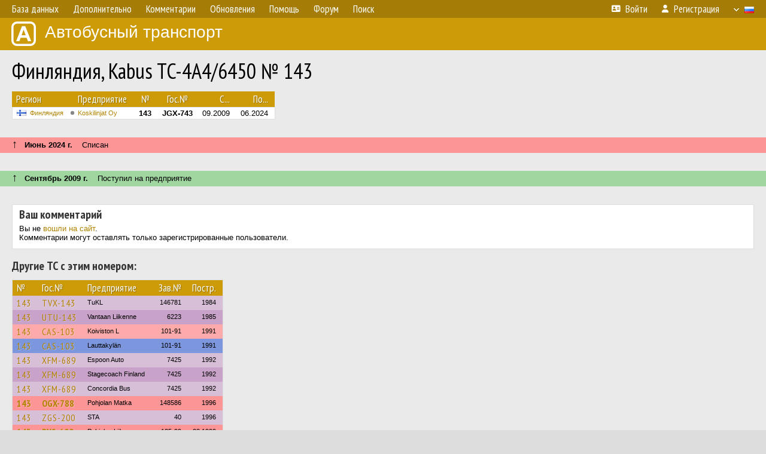

--- FILE ---
content_type: text/html; charset=UTF-8
request_url: https://fotobus.msk.ru/vehicle/1169178/
body_size: 4821
content:
<!DOCTYPE html>
<html lang="ru">
<head>
<meta http-equiv="content-type" content="text/html;charset=UTF-8">
<meta name="description" content="Крупнейшая фотогалерея автобусного транспорта России и мира. Базы подвижного состава.">
<meta name="keywords" content="автобус фотогалерея городской транспорт фотографии междугородний транспорт база данных подвижной состав">
<meta name="theme-color" content="#cd9b08">
<meta property="og:title" content="Финляндия, Kabus TC-4A4/6450 № 143">
<meta name="viewport" content="width=1000,user-scalable=yes">
<title>Финляндия, Kabus TC-4A4/6450 № 143 — Автобусный транспорт</title>
<link rel="alternate" hreflang="x-default" href="https://fotobus.msk.ru/vehicle/1169178/">
<link rel="alternate" hreflang="ru" href="https://fotobus.msk.ru/vehicle/1169178/?lang=ru">
<link rel="alternate" hreflang="be" href="https://fotobus.msk.ru/vehicle/1169178/?lang=be">
<link rel="alternate" hreflang="uk" href="https://fotobus.msk.ru/vehicle/1169178/?lang=uk">
<link rel="alternate" hreflang="kk" href="https://fotobus.msk.ru/vehicle/1169178/?lang=kk">
<link rel="alternate" hreflang="pl" href="https://fotobus.msk.ru/vehicle/1169178/?lang=pl">
<link rel="alternate" hreflang="cs" href="https://fotobus.msk.ru/vehicle/1169178/?lang=cs">
<link rel="alternate" hreflang="en" href="https://fotobus.msk.ru/vehicle/1169178/?lang=en">
<link rel="alternate" hreflang="es" href="https://fotobus.msk.ru/vehicle/1169178/?lang=es">
<link rel="alternate" hreflang="de" href="https://fotobus.msk.ru/vehicle/1169178/?lang=de">
<link rel="alternate" hreflang="lt" href="https://fotobus.msk.ru/vehicle/1169178/?lang=lt">
<link rel="alternate" hreflang="lv" href="https://fotobus.msk.ru/vehicle/1169178/?lang=lv">
<link rel="alternate" hreflang="hu" href="https://fotobus.msk.ru/vehicle/1169178/?lang=hu">
<link rel="alternate" hreflang="el" href="https://fotobus.msk.ru/vehicle/1169178/?lang=el">
<link rel="shortcut icon" type="image/png" href="//fotobus.msk.ru/img/icons/fb_16.png">
<link rel="icon" type="image/png" href="//fotobus.msk.ru/img/icons/fb_16.png">
<link rel="apple-touch-icon" sizes="57x57" href="/img/icons/fb_57.png">
<link rel="apple-touch-icon" sizes="72x72" href="/img/icons/fb_72.png">
<link rel="apple-touch-icon" sizes="76x76" href="/img/icons/fb_76.png">
<link rel="apple-touch-icon" sizes="114x114" href="/img/icons/fb_114.png">
<link rel="apple-touch-icon" sizes="120x120" href="/img/icons/fb_120.png">
<link rel="apple-touch-icon" sizes="144x144" href="/img/icons/fb_144.png">
<link rel="apple-touch-icon" sizes="152x152" href="/img/icons/fb_152.png">
<link rel="shortcut icon" sizes="196x196" href="/img/icons/fb_512.png">
<link rel="shortcut icon" sizes="128x128" href="/img/icons/fb_128.png">
<link rel="shortcut icon" sizes="96x96" href="/img/icons/fb_96.png">
<link rel="shortcut icon" sizes="72x72" href="/img/icons/fb_72.png">
<link rel="shortcut icon" sizes="48x48" href="/img/icons/fb_48.png">
<link rel="shortcut icon" sizes="32x32" href="/img/icons/fb_32.png">
<link rel="shortcut icon" sizes="16x16" href="/img/icons/fb_16.png">
<link rel="preconnect" href="https://fonts.googleapis.com">
<link rel="preconnect" href="https://fonts.gstatic.com" crossorigin>
<link href="https://fonts.googleapis.com/css2?family=PT+Sans+Narrow:wght@400;700&amp;display=swap" rel="stylesheet">
<link rel="stylesheet" href="/css/fontawesome/css/all.min.css?1649450942">
<link rel="stylesheet" href="/css/style.css?1758309865">
<link rel="stylesheet" href="/css/desktop.css?1704281051">
<link rel="stylesheet" href="/css/comments.css?1709572146">
<script src="/js/jquery.js?1507064400"></script>
<script src="/js/jquery.lazy.min.js?1595590838"></script>
<script src="/js/core.js?1769256691"></script>
<script src="/comments.js?1705518204"></script>
<script>var pid = -1169178;</script>
<script async src="//pagead2.googlesyndication.com/pagead/js/adsbygoogle.js"></script>
<script>
(adsbygoogle = window.adsbygoogle || []).push({
google_ad_client: "ca-pub-123456789",
enable_page_level_ads: true
});
</script>

<!-- Yandex.Metrika counter -->
<script >
   (function(m,e,t,r,i,k,a){m[i]=m[i]||function(){(m[i].a=m[i].a||[]).push(arguments)};
   m[i].l=1*new Date();k=e.createElement(t),a=e.getElementsByTagName(t)[0],k.async=1,k.src=r,a.parentNode.insertBefore(k,a)})
   (window, document, "script", "https://mc.yandex.ru/metrika/tag.js", "ym");

   ym(51791999, "init", {
        id:51791999,
        clickmap:true,
        trackLinks:true,
        accurateTrackBounce:true
   });
</script>
<!-- /Yandex.Metrika counter -->
</head>

<body>
<noscript><div><img src="https://mc.yandex.ru/watch/51791999" style="position:absolute; left:-9999px;" alt="" /></div></noscript>
<div id="backgr"></div>
<table class="tmain">
<tr><td class="mm-bar">
<ul class="mm mm-level-1"><li><a href="#" onclick="return false" class="mm-item"><span class="mm-label">База данных</span></a><div><ul class="mm-level-2"><li><a href="/models.php" class="mm-item"><span class="mm-label">Модели</span></a></li><li><a href="/#countries" class="mm-item"><span class="mm-label">Страны и регионы</span></a></li></ul></div></li><li><a href="#" onclick="return false" class="mm-item"><span class="mm-label">Дополнительно</span></a><div><ul class="mm-level-2"><li><a href="/news.php" class="mm-item"><span class="mm-label">Новости и хронология</span></a></li><li><a href="/misc/" class="mm-item"><span class="mm-label">Разные фотогалереи</span></a></li><li><a href="/links.php" class="mm-item"><span class="mm-label">Ссылки</span></a></li></ul></div></li><li><a href="/comments.php" class="mm-item"><span class="mm-label">Комментарии</span></a></li><li><a href="#" onclick="return false" class="mm-item"><span class="mm-label">Обновления</span></a><div><ul class="mm-level-2"><li><a href="/update.php?time=24" class="mm-item"><span class="mm-label">Новые фотографии</span></a></li><li><a href="/feed.php" class="mm-item"><span class="mm-label">Лента обновлений</span></a></li><li><a href="/update.php" class="mm-item"><span class="mm-label">Архив обновлений по датам</span></a></li></ul></div></li><li><a href="#" onclick="return false" class="mm-item"><span class="mm-label">Помощь</span></a><div><ul class="mm-level-2"><li><a href="/rules/" class="mm-item"><span class="mm-label">Правила сайта</span></a></li><li><a href="/rules/pub/" class="mm-item"><span class="mm-label">Критерии отбора фотографий</span></a></li><li><a href="/rules/photo/" class="mm-item"><span class="mm-label">Правила подписи фотографий</span></a></li><li><a href="/rules/reasons/" class="mm-item"><span class="mm-label">Замечания к фотографиям</span></a></li></ul></div></li><li><a href="//forum.fotobus.msk.ru" class="mm-item"><span class="mm-label">Форум</span></a></li><li><a href="/search.php" class="mm-item"><span class="mm-label">Поиск</span></a><div><ul class="mm-level-2"><li><a href="/search.php" class="mm-item"><span class="mm-label">Поиск фотографий</span></a></li><li><a href="/vsearch.php" class="mm-item"><span class="mm-label">Поиск ТС</span></a></li><li><a href="/csearch.php" class="mm-item"><span class="mm-label">Поиск комментариев</span></a></li><li><a href="/authors.php" class="mm-item"><span class="mm-label">Поиск авторов</span></a></li></ul></div></li><li class="mm-pad-right"><a href="/login.php" class="mm-item"><span class="mm-icon"><i class="fas fa-xs fa-address-card"></i></span><span class="mm-label">Войти</span></a></li><li><a href="/register.php" class="mm-item"><span class="mm-icon"><i class="fas fa-xs fa-user"></i></span><span class="mm-label">Регистрация</span></a></li><li class="mm-lang mm-wide"><a href="#" onclick="return false" class="mm-item"><span class="mm-icon"><img src="/img/arrow.png?1" class="arrow"></span><span class="mm-label">Русский</span><span class="mm-right-icon"><img src="/img/r/1.gif"></span></a><div><ul class="mm-level-2"><li><a href="/set.php?l=ru" class="mm-item"><span class="mm-icon"><img src="/img/r/1.gif"></span><span class="mm-label">Русский</span></a></li><li><a href="/set.php?l=be" class="mm-item"><span class="mm-icon"><img src="/img/r/2.gif"></span><span class="mm-label">Беларуская</span></a></li><li><a href="/set.php?l=uk" class="mm-item"><span class="mm-icon"><img src="/img/r/3.gif"></span><span class="mm-label">Українська</span></a></li><li><a href="/set.php?l=kk" class="mm-item"><span class="mm-icon"><img src="/img/r/4.gif"></span><span class="mm-label">Қазақ тілі</span></a></li><li><a href="/set.php?l=pl" class="mm-item"><span class="mm-icon"><img src="/img/r/c/65.gif"></span><span class="mm-label">Polski</span></a></li><li><a href="/set.php?l=cs" class="mm-item"><span class="mm-icon"><img src="/img/r/c/156.gif"></span><span class="mm-label">Čeština</span></a></li><li><a href="/set.php?l=en" class="mm-item"><span class="mm-icon"><img src="/img/r/c/158.gif"></span><span class="mm-label">English</span></a></li><li><a href="/set.php?l=es" class="mm-item"><span class="mm-icon"><img src="/img/r/40.gif"></span><span class="mm-label">Español</span></a></li><li><a href="/set.php?l=de" class="mm-item"><span class="mm-icon"><img src="/img/r/c/138.gif"></span><span class="mm-label">Deutsch</span></a></li><li><a href="/set.php?l=lt" class="mm-item"><span class="mm-icon"><img src="/img/r/c/140.gif"></span><span class="mm-label">Lietuvių</span></a></li><li><a href="/set.php?l=lv" class="mm-item"><span class="mm-icon"><img src="/img/r/c/141.gif"></span><span class="mm-label">Latviešu</span></a></li><li><a href="/set.php?l=hu" class="mm-item"><span class="mm-icon"><img src="/img/r/c/147.gif"></span><span class="mm-label">Magyar</span></a></li><li><a href="/set.php?l=el" class="mm-item"><span class="mm-icon"><img src="/img/r/c/174.gif"></span><span class="mm-label">Ελληνικά</span></a></li></ul></div></li></ul>
</td></tr>
<tr><td><a href="/" id="title"><img src="/img/fb.png" alt="Фотобус">Автобусный транспорт</a></td></tr>
<tr><td class="main">
<h1>Финляндия, Kabus TC-4A4/6450 № 143</h1>
<table width="100%"><tr><td>
<table><tbody><tr><th class="d">Регион</th><th class="d" style="padding-left:13px">Предприятие</th><th class="c">№</th><th class="c">Гос.№</th><th class="r">С...</th><th class="r">По...</th></tr></tbody>
<tbody class="horlines">
<tr><td class="ds"><a href="/country/5/"><img class="flag" src="/img/r/c/143.gif"></a>&nbsp;&nbsp;<a href="/city/143/">Финляндия</a></td><td class="ds" style="text-indent:-15px; padding-left:15px;"><span class="d-symbol d-symbol-sm d-s-0"></span><span did="2186"><a href="/list.php?did=2186">Koskilinjat Oy</a></span></td><td class="c"><b>143</b></td><td class="c"><b>JGX-743</b></td><td class="r">09.2009</td><td class="r">06.2024</td></tr>
</tbody></table><br>
</td><td>
<!-- Yandex.RTB R-A-488942-2 -->
<div id="yandex_rtb_R-A-488942-2"></div>
<script type="text/javascript">
	(function(w, d, n, s, t) {
		w[n] = w[n] || [];
		w[n].push(function() {
			Ya.Context.AdvManager.render({
				blockId: "R-A-488942-2",
				renderTo: "yandex_rtb_R-A-488942-2",
				async: true
			});
		});
		t = d.getElementsByTagName("script")[0];
		s = d.createElement("script");
		s.type = "text/javascript";
		s.src = "//an.yandex.ru/system/context.js";
		s.async = true;
		t.parentNode.insertBefore(s, t);
	})(this, this.document, "yandexContextAsyncCallbacks");
</script>
</td></tr></table><br>
<div class="s15" style="padding:5px 20px 0; margin:0 -20px">
<div style="padding-bottom:6px"><span style="font-size:18px; line-height:12px">&uarr;</span> &nbsp; <b>Июнь 2024 г.</b> &nbsp;&nbsp; Списан</div>
</div><br>
<br><div class="s12" style="padding:5px 20px 0; margin:0 -20px">
<div style="padding-bottom:6px"><span style="font-size:18px; line-height:12px">&uarr;</span> &nbsp; <b>Сентябрь 2009 г.</b> &nbsp;&nbsp; Поступил на предприятие</div>
</div><br>
<br>
<div class="p20" style="padding:0">
<script>
addTexts({
	'P_QUOTE_MSG': 'Нет смысла цитировать последнее сообщение целиком.<br />Если Вы хотите процитировать часть сообщения, выделите часть текста и нажмите на ссылку ещё раз.',
	'P_QUOTE_LEN': 'Слишком длинная цитата. Пользователям будет неудобно читать такой комментарий.<br>Пожалуйста, выделите конкретное предложение, на которое вы отвечаете, и нажмите на ссылку еще раз.',
	'P_QUOTE_TXT': 'Цитата',
	'P_DEL_CONF': 'Вы действительно хотите удалить свой комментарий?',
	'P_WAIT': 'Пожалуйста, подождите...',
	'P_ENTERTEXT': 'Введите текст комментария',
	'LOADING': 'Загрузка...'
});
</script>
<h4 class="pp-item-header">Ваш комментарий</h4>
<div style="padding:0 11px 11px">
Вы не <a href="/login.php">вошли на сайт</a>.<br />Комментарии могут оставлять только зарегистрированные пользователи.</div>
</div><br>
<h4>Другие ТС с этим номером:</h4>
<div class="p20w">
<table>
<tr>
<th>№</th>
<th>Гос.№</th>
<th>Предприятие</th>
<th class="r">Зав.№</th>
<th class="r">Постр.</th>
</tr>
<tr class="s9"><td class="n"><a href="/vehicle/33851/#n2565301" class="nf">143</a></td>
<td class="n"><a href="/vehicle/33851/#n2565301" class="nf">TVX-143</a></td>
<td class="ds">TuKL</td>
<td class="rs">146781</td>
<td class="rs">1984</td>
</tr>
<tr class="s19"><td class="n"><a href="/vehicle/1523776/#n2000894" class="nf">143</a></td>
<td class="n"><a href="/vehicle/1523776/#n2000894" class="nf">UTU-143</a></td>
<td class="ds">Vantaan Liikenne</td>
<td class="rs">6223</td>
<td class="rs">1985</td>
</tr>
<tr class="s5"><td class="n"><a href="/vehicle/2053163/#n2899185" class="nf">143</a></td>
<td class="n"><a href="/vehicle/2053163/#n2899185" class="nf">CAS-103</a></td>
<td class="ds">Koiviston L</td>
<td class="rs">101-91</td>
<td class="rs">1991</td>
</tr>
<tr class="s18"><td class="n"><a href="/vehicle/2053163/#n2899184" class="nf">143</a></td>
<td class="n"><a href="/vehicle/2053163/#n2899184" class="nf">CAS-103</a></td>
<td class="ds">Lauttakylän</td>
<td class="rs">101-91</td>
<td class="rs">1991</td>
</tr>
<tr class="s9"><td class="n"><a href="/vehicle/1280448/#n3303296" class="nf">143</a></td>
<td class="n"><a href="/vehicle/1280448/#n3303296" class="nf">XFM-689</a></td>
<td class="ds">Espoon Auto</td>
<td class="rs">7425</td>
<td class="rs">1992</td>
</tr>
<tr class="s19"><td class="n"><a href="/vehicle/1280448/#n3303297" class="nf">143</a></td>
<td class="n"><a href="/vehicle/1280448/#n3303297" class="nf">XFM-689</a></td>
<td class="ds">Stagecoach Finland</td>
<td class="rs">7425</td>
<td class="rs">1992</td>
</tr>
<tr class="s9"><td class="n"><a href="/vehicle/1280448/#n3303298" class="nf">143</a></td>
<td class="n"><a href="/vehicle/1280448/#n3303298" class="nf">XFM-689</a></td>
<td class="ds">Concordia Bus</td>
<td class="rs">7425</td>
<td class="rs">1992</td>
</tr>
<tr class="s15"><td class="n"><a href="/vehicle/280688/#n295642">143</a></td>
<td class="n"><a href="/vehicle/280688/#n295642">OGX-788</a></td>
<td class="ds">Pohjolan Matka</td>
<td class="rs">148586</td>
<td class="rs">1996</td>
</tr>
<tr class="s9"><td class="n"><a href="/vehicle/954891/#n1156745" class="nf">143</a></td>
<td class="n"><a href="/vehicle/954891/#n1156745" class="nf">ZGS-200</a></td>
<td class="ds">STA</td>
<td class="rs">40</td>
<td class="rs">1996</td>
</tr>
<tr class="s15"><td class="n"><a href="/vehicle/612898/#n707095">143</a></td>
<td class="n"><a href="/vehicle/612898/#n707095">BYG-600</a></td>
<td class="ds">Pohjolan Liikenne</td>
<td class="rs">185-99</td>
<td class="rs">08.1999</td>
</tr>
<tr class="s1"><td class="n"><a href="/vehicle/758296/#n2847406" class="nf">143</a></td>
<td class="n"><a href="/vehicle/758296/#n2847406" class="nf">BRJ-236</a></td>
<td class="ds">Muurinen</td>
<td class="rs">P140740</td>
<td class="rs">2014</td>
</tr>
<tr class="s19"><td class="n"><a href="/vehicle/751527/#n886177" class="nf">143</a></td>
<td class="n"><a href="/vehicle/751527/#n886177" class="nf">FLM-443</a></td>
<td class="ds">Paunu</td>
<td class="rs">P141104</td>
<td class="rs">2014</td>
</tr>
<tr class="s9"><td class="n"><a href="/vehicle/1522292/#n2344938" class="nf">143</a></td>
<td class="n"><a href="/vehicle/1522292/#n2344938" class="nf">BRV-198</a></td>
<td class="ds">OTP</td>
<td class="rs">P142137</td>
<td class="rs">2014</td>
</tr>
<tr class="s11"><td class="n"><a href="/vehicle/1849636/#n2562531">143</a></td>
<td class="n"><a href="/vehicle/1849636/#n2562531">TZL-695</a></td>
<td class="ds">Pohjolan Matka</td>
<td class="rs">1407-1</td>
<td class="rs">2015</td>
</tr>
<tr class="s1"><td class="n"><a href="/vehicle/1696631/#n2298272">143</a></td>
<td class="n"><a href="/vehicle/1696631/#n2298272">FMS-404</a></td>
<td class="ds">Länsilinjat</td>
<td class="rs">P174153</td>
<td class="rs">2017</td>
</tr>
<tr class="s11"><td class="n"><a href="/vehicle/1615684/#n2155021" class="nf">143</a></td>
<td class="n"><a href="/vehicle/1615684/#n2155021" class="nf">NLC-599</a></td>
<td class="ds">Korsisaari</td>
<td class="rs">801053</td>
<td class="rs">2018</td>
</tr>
</table>
</div><br><br>
</td></tr>
<tr><td id="adframe">

<script async src="//pagead2.googlesyndication.com/pagead/js/adsbygoogle.js"></script>
<!-- fb_adaptive -->
<ins class="adsbygoogle"
     style="display:block"
     data-ad-client="ca-pub-6384828342920678"
     data-ad-slot="2830008903"
     data-ad-format="auto"></ins>
<script>
(adsbygoogle = window.adsbygoogle || []).push({});
</script>

</td></tr>
<tr><td class="footer"><b><a href="/">Главная</a> &nbsp; &nbsp; <a href="https://forum.fotobus.msk.ru">Форум</a> &nbsp; &nbsp; <a href="/rules/">Правила</a></b><br>
<div class="sitecopy">&copy; Администрация сайта и авторы фотоматериалов, 2007—2026<br>Использование фотографий и иных материалов, опубликованных на сайте, допускается только с разрешения их авторов.</div>
</td></tr>
</table>

<div id="nav_up"></div>

</body>
</html>


--- FILE ---
content_type: text/html; charset=utf-8
request_url: https://www.google.com/recaptcha/api2/aframe
body_size: 267
content:
<!DOCTYPE HTML><html><head><meta http-equiv="content-type" content="text/html; charset=UTF-8"></head><body><script nonce="WzJxX6LocRlnAy3IcgGsjg">/** Anti-fraud and anti-abuse applications only. See google.com/recaptcha */ try{var clients={'sodar':'https://pagead2.googlesyndication.com/pagead/sodar?'};window.addEventListener("message",function(a){try{if(a.source===window.parent){var b=JSON.parse(a.data);var c=clients[b['id']];if(c){var d=document.createElement('img');d.src=c+b['params']+'&rc='+(localStorage.getItem("rc::a")?sessionStorage.getItem("rc::b"):"");window.document.body.appendChild(d);sessionStorage.setItem("rc::e",parseInt(sessionStorage.getItem("rc::e")||0)+1);localStorage.setItem("rc::h",'1769542690021');}}}catch(b){}});window.parent.postMessage("_grecaptcha_ready", "*");}catch(b){}</script></body></html>